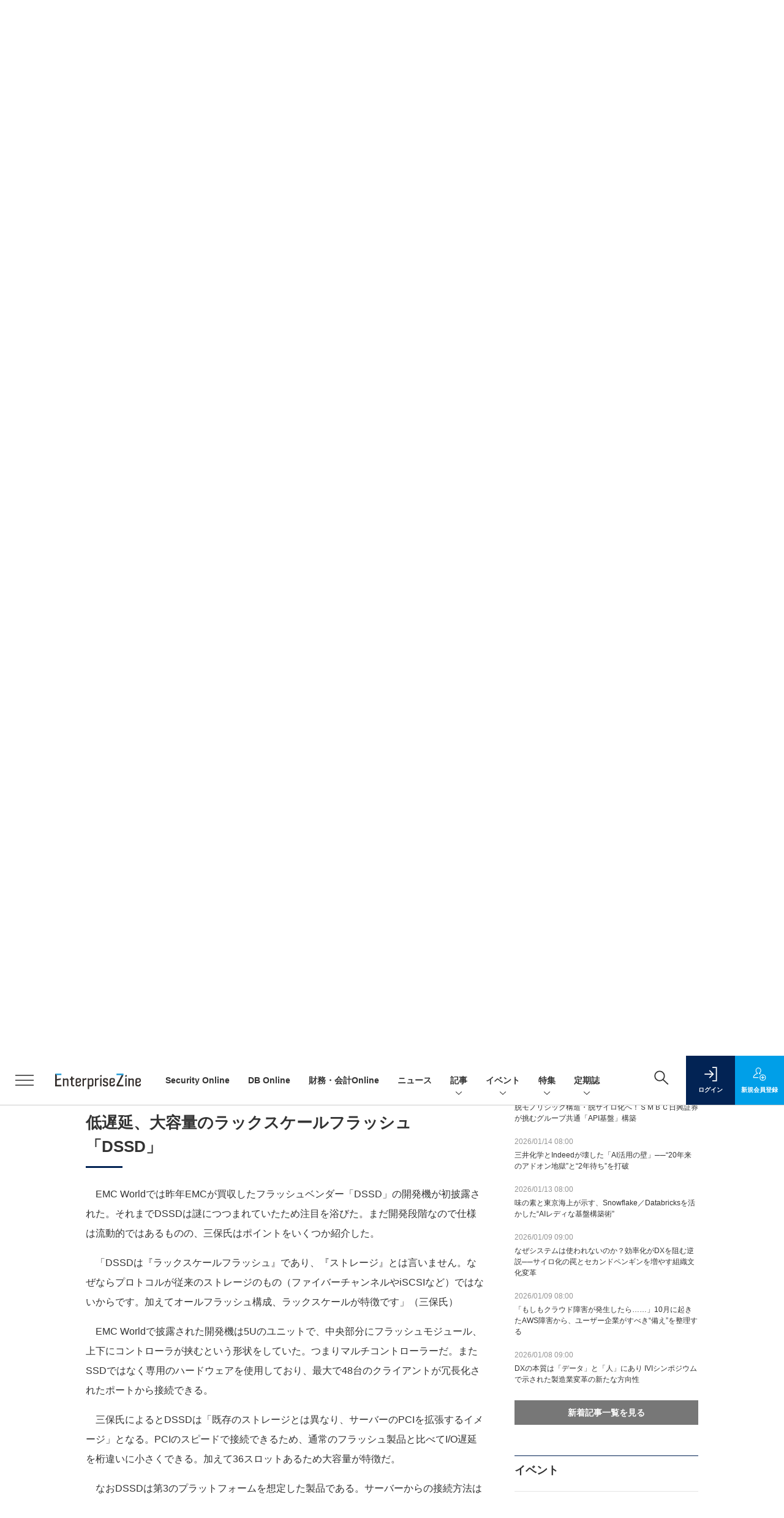

--- FILE ---
content_type: text/html; charset=utf-8
request_url: https://www.google.com/recaptcha/api2/aframe
body_size: 167
content:
<!DOCTYPE HTML><html><head><meta http-equiv="content-type" content="text/html; charset=UTF-8"></head><body><script nonce="Iz-nSyZ-5EI2UQlRvw_7qQ">/** Anti-fraud and anti-abuse applications only. See google.com/recaptcha */ try{var clients={'sodar':'https://pagead2.googlesyndication.com/pagead/sodar?'};window.addEventListener("message",function(a){try{if(a.source===window.parent){var b=JSON.parse(a.data);var c=clients[b['id']];if(c){var d=document.createElement('img');d.src=c+b['params']+'&rc='+(localStorage.getItem("rc::a")?sessionStorage.getItem("rc::b"):"");window.document.body.appendChild(d);sessionStorage.setItem("rc::e",parseInt(sessionStorage.getItem("rc::e")||0)+1);localStorage.setItem("rc::h",'1768705486322');}}}catch(b){}});window.parent.postMessage("_grecaptcha_ready", "*");}catch(b){}</script></body></html>

--- FILE ---
content_type: text/javascript;charset=utf-8
request_url: https://api.cxense.com/public/widget/data?json=%7B%22context%22%3A%7B%22referrer%22%3A%22%22%2C%22categories%22%3A%7B%22testgroup%22%3A%2244%22%7D%2C%22parameters%22%3A%5B%7B%22key%22%3A%22userState%22%2C%22value%22%3A%22anon%22%7D%2C%7B%22key%22%3A%22page%22%2C%22value%22%3A%222%22%7D%2C%7B%22key%22%3A%22testGroup%22%2C%22value%22%3A%2244%22%7D%2C%7B%22key%22%3A%22loadDelay%22%2C%22value%22%3A%223.0%22%7D%2C%7B%22key%22%3A%22testgroup%22%2C%22value%22%3A%2244%22%7D%5D%2C%22autoRefresh%22%3Afalse%2C%22url%22%3A%22https%3A%2F%2Fenterprisezine.jp%2Farticle%2Fdetail%2F6983%3Fp%3D2%26anchor%3D1%22%2C%22browserTimezone%22%3A%220%22%7D%2C%22widgetId%22%3A%22a7ccb65591a7bb5cbd07b63e994afbf488460f35%22%2C%22user%22%3A%7B%22ids%22%3A%7B%22usi%22%3A%22mkj5kqpy2eevh8fn%22%7D%7D%2C%22prnd%22%3A%22mkj5kqpyjrtglw9f%22%7D&media=javascript&sid=1139585087115861189&widgetId=a7ccb65591a7bb5cbd07b63e994afbf488460f35&resizeToContentSize=true&useSecureUrls=true&usi=mkj5kqpy2eevh8fn&rnd=1782094843&prnd=mkj5kqpyjrtglw9f&tzo=0&callback=cXJsonpCB2
body_size: 4839
content:
/**/
cXJsonpCB2({"httpStatus":200,"response":{"items":[{"recs-image":"https://enterprisezine.jp/static/images/article/23016/23016_side.png","description":"デジタル化の加速による顧客ニーズの多様化と競争激化が顕著となっている金融業界。競争優位性を確保するカギとなるのが、システムの中核を担うミッションクリティカルな勘定系システムだ。ソニー銀行はビジネスアジリティの向上を目指し、2025年5月6日より次世代デジタルバンキングシステムの稼働を開始。このシステムには、富士通のクラウドネイティブな次世代勘定系ソリューション「Fujitsu Core Banking xBank」が採用されている。そして、このミッションクリティカルなシステムの中核で顧客との重要なタッチポイントを支えているのが、ユミルリンクが提供するエンジニア向けメールリレーサービス・メール送信API「Cuenote SR-S」だ。","collection":"EZ_記事/タイアップ記事","sho-publish-d":"20251223","title":"ソニー銀行の新勘定系システムを安定稼働に導いた「メール配信」の真価 銀行の当たり前を守る絶対要件とは","url":"https://enterprisezine.jp/article/detail/23016","dominantimage":"https://ez-cdn.shoeisha.jp/static/images/article/23016/23016_top3.png","recs-rawtitle":"ソニー銀行の新勘定系システムを安定稼働に導いた「メール配信」の真価 銀行の当たり前を守る絶対要件とは (1/3)|EnterpriseZine（エンタープライズジン）","dominantthumbnail":"https://content-thumbnail.cxpublic.com/content/dominantthumbnail/25009ef21fc0f52e66d8b4766f118c45361c5414.jpg?6949ea90","campaign":"2","testId":"193","id":"25009ef21fc0f52e66d8b4766f118c45361c5414","placement":"6","click_url":"https://api.cxense.com/public/widget/click/[base64]","sho-article-type":"タイアップ"},{"recs-image":"https://enterprisezine.jp/static/images/article/23113/23113-arena.png","description":"生成AIが急速に普及する一方で、組織の現場で「期待を超える成果」にはまだ届いていないのが実情だ。その成否を分ける大きな要素は、データの質と量である。だが現場に目を向けると、データのサイロ化やメタデータの不整備といった課題が足かせとなっている状況が散見される。生成AIの登場でデータ活用の現場が大きく変化する中、データ基盤の現在地点と主要論点について、“ゆずたそ”こと風音屋 代表取締役 横山翔氏がEnterpriseZine編集部の主催イベント「Data Tech 2025」で考察した。","collection":"EZ_記事/タイアップ記事","sho-publish-d":"20260107","title":"ゆずたそ氏が予測、AI時代のデータ基盤はメッシュ構造/今後はデータの「中間テーブル管理方法」が肝に","url":"https://enterprisezine.jp/article/detail/23113","dominantimage":"https://ez-cdn.shoeisha.jp/static/images/article/23113/23113-top.png","recs-rawtitle":"ゆずたそ氏が予測、AI時代のデータ基盤はメッシュ構造／今後はデータの「中間テーブル管理方法」が肝に (1/3)|EnterpriseZine（エンタープライズジン）","dominantthumbnail":"https://content-thumbnail.cxpublic.com/content/dominantthumbnail/0e85dc83fa19cdddf240919337469110db66f74f.jpg?695da24b","campaign":"2","testId":"193","id":"0e85dc83fa19cdddf240919337469110db66f74f","placement":"6","click_url":"https://api.cxense.com/public/widget/click/[base64]","sho-article-type":"記事"},{"recs-image":"https://enterprisezine.jp/static/images/article/22816/22816_001.jpg","description":"2025年10月に開催された、IVIシンポジウム2025-Autumnでは「DXのDはデータのD」とする西岡靖之氏と「自ら業務を自動化できる人材」の育成を説く佐々木一郎氏が登壇。DXの本質はシステム投資やツール導入ではなく、「データ」と「人」にあるという共通認識が示された。","collection":"EZ_記事/タイアップ記事","sho-publish-d":"20260108","title":"DXの本質は「データ」と「人」にあり  IVIシンポジウムで示された製造業変革の新たな方向性","url":"https://enterprisezine.jp/article/detail/22816","dominantimage":"https://ez-cdn.shoeisha.jp/static/images/article/22816/22816_01.jpg","recs-rawtitle":"DXの本質は「データ」と「人」にあり IVIシンポジウムで示された製造業変革の新たな方向性 (1/3)|EnterpriseZine（エンタープライズジン）","dominantthumbnail":"https://content-thumbnail.cxpublic.com/content/dominantthumbnail/19bec9b31a867e3f8b495513c3e66bb532b465f3.jpg?695ef3b6","campaign":"2","testId":"193","id":"19bec9b31a867e3f8b495513c3e66bb532b465f3","placement":"6","click_url":"https://api.cxense.com/public/widget/click/[base64]","sho-article-type":"記事"}],"template":"              <section class=\"c-primarysection\">\n                <div class=\"c-primarysection_header\">\n                  <h2 class=\"c-primarysection_heading\">Spotlight</h2>\n                 <!-- <p class=\"c-secondarysection_heading_small\">AD</p> --> \n                </div>\n<div class=\"c-primarysection_body\">\n                  <div class=\"c-pickupindex\">\n                    <ul class=\"c-pickupindex_list\">\n<!--%\nvar dummy = \"\";\nvar items = data.response.items.slice(0, 3);\nfor (var i = 0; i < items.length; i++) {\n    var item = items[i];\n    var title = item['recs-rawtitle'].replace(\"｜ Biz/Zine（ビズジン）\",\"\");\n    title = title.replace(\"：ProductZine（プロダクトジン）\",\"\");\n　title = title.replace(\"：EnterpriseZine（エンタープライズジン）\", \"\")\n　title = title.replace(\"|EnterpriseZine（エンタープライズジン）\", \"\")\n    title = title.replace(/\\([0-9]+\\/[0-9]+\\)$/i,\"\");        \n    var publish_date = item['sho-publish-d'];\n    var recs_image = item['recs-image'].replace(/^http:\\/\\//i, 'https://');\n    recs_image = recs_image.replace(/^https:\\/\\/bizzine.jp/, 'https://bz-cdn.shoeisha.jp');\n    var flg_tieup = \"\"\n　if ((item['sho-article-tieup'] == 'タイアップ') || (item['sho-article-type'] == 'タイアップ')) {\n           flg_tieup = '(AD)';\n        }\n%-->                    \n\n                      <li class=\"c-pickupindex_listitem\">\n                        <div class=\"c-pickupindex_item\">\n                          <div class=\"c-pickupindex_item_img\"><img tmp:src=\"{{recs_image}}\" alt=\"\" width=\"200\" height=\"150\"></div>\n                          <div class=\"c-pickupindex_item_content\">\n                            <p class=\"c-pickupindex_item_heading\"><a tmp:id=\"{{cX.clickTracker(item.click_url)}}\" tmp:href=\"{{item.url}}\" tmp:target=\"_top\">{{title}}{{flg_tieup}}</a></p>\n                          </div>\n                        </div>\n                      </li>\n<!--%\n}\n%-->                      \n\n                    </ul>\n                  </div>\n                </div>\n\n</section>","style":"#cce-empty-element {margin: 20px auto;width: 100%;text-align: center;}","prnd":"mkj5kqpyjrtglw9f"}})

--- FILE ---
content_type: text/javascript;charset=utf-8
request_url: https://p1cluster.cxense.com/p1.js
body_size: 101
content:
cX.library.onP1('2c5h6z5kin4c71zx2az0tp0gy2');


--- FILE ---
content_type: text/javascript;charset=utf-8
request_url: https://api.cxense.com/public/widget/data?json=%7B%22context%22%3A%7B%22referrer%22%3A%22%22%2C%22categories%22%3A%7B%22testgroup%22%3A%2244%22%7D%2C%22parameters%22%3A%5B%7B%22key%22%3A%22userState%22%2C%22value%22%3A%22anon%22%7D%2C%7B%22key%22%3A%22page%22%2C%22value%22%3A%222%22%7D%2C%7B%22key%22%3A%22testGroup%22%2C%22value%22%3A%2244%22%7D%2C%7B%22key%22%3A%22loadDelay%22%2C%22value%22%3A%223.0%22%7D%2C%7B%22key%22%3A%22testgroup%22%2C%22value%22%3A%2244%22%7D%5D%2C%22autoRefresh%22%3Afalse%2C%22url%22%3A%22https%3A%2F%2Fenterprisezine.jp%2Farticle%2Fdetail%2F6983%3Fp%3D2%26anchor%3D1%22%2C%22browserTimezone%22%3A%220%22%7D%2C%22widgetId%22%3A%22fd96b97830bedf42949ce6ee0e2fb72c747f23c3%22%2C%22user%22%3A%7B%22ids%22%3A%7B%22usi%22%3A%22mkj5kqpy2eevh8fn%22%7D%7D%2C%22prnd%22%3A%22mkj5kqpyjrtglw9f%22%7D&media=javascript&sid=1139585087115861189&widgetId=fd96b97830bedf42949ce6ee0e2fb72c747f23c3&resizeToContentSize=true&useSecureUrls=true&usi=mkj5kqpy2eevh8fn&rnd=1554494529&prnd=mkj5kqpyjrtglw9f&tzo=0&callback=cXJsonpCB3
body_size: 11313
content:
/**/
cXJsonpCB3({"httpStatus":200,"response":{"items":[{"recs-image":"https://enterprisezine.jp/static/images/article/23371/23371_002_list_list.jpg","description":"2025年10月に米国オーランドで開催された「IBM TechXchange 2025」と、12月に東京で開催された「TechXchange Summit JAPAN 2025」では、IBMが企業向けAI基盤をどう組み立て、どう“現場実装”に落とし込むかが語られた。本稿は、両イベントで示された新技術と国内開催メンバーへのインタビュー内容も踏まえて紹介する。","collection":"EnterpriseZine","sho-publish-d":"20251216","title":"IBMが「TechXchange」で示したハイブリッドクラウド&AI戦略──Anthropic連携と4層テクノロジー基盤","url":"https://enterprisezine.jp/article/detail/23371","dominantimage":"https://ez-cdn.shoeisha.jp/static/images/article/23371/23371_002.jpg","recs-rawtitle":"IBMが「TechXchange」で示したハイブリッドクラウド＆AI戦略──Anthropic連携と4層テクノロジー基盤 (1/3)|EnterpriseZine（エンタープライズジン）","dominantthumbnail":"https://content-thumbnail.cxpublic.com/content/dominantthumbnail/70796818b4eaff9ac52d16276632cb6f6730bd8f.jpg?6940afc5","campaign":"2","testId":"194","id":"70796818b4eaff9ac52d16276632cb6f6730bd8f","placement":"2","click_url":"https://api.cxense.com/public/widget/click/[base64]","sho-article-type":"記事"},{"recs-image":"https://enterprisezine.jp/static/images/article/22751/22751-arena.png","description":"大手ERPベンダーの一角として知られるWorkday。人事・財務の領域で強みを持つ点が特徴だ。日本でも本格的なローカライズやサポートの体制を整え、ここ数年で一気にシェアの拡大を加速している。そんな同社の年次フラッグシップイベント「Workday Rising 2025」が、米国サンフランシスコにて9月15日~18日(現地時間)に開催された。昨年はAIエージェントの発表が目玉だったが、今年はそこから「エージェンティックAI」へと進化し、組織やシステムのサイロ化を打破する数々の大きな発表が行われた。特に、開催期間中に発表された同社の「Next Generation ERP」という言葉には、参加者からも大きな反響があった。","collection":"EnterpriseZine","sho-publish-d":"20250922","title":"Workdayが突如打ち出した「次世代ERP」の定義とは?米国で語られた、その根底にある思想と価値観","url":"https://enterprisezine.jp/article/detail/22751","dominantimage":"https://ez-cdn.shoeisha.jp/static/images/article/22751/22751-ogp.png","recs-rawtitle":"Workdayが突如打ち出した「次世代ERP」の定義とは？米国で語られた、その根底にある思想と価値観 (1/2)|EnterpriseZine（エンタープライズジン）","dominantthumbnail":"https://content-thumbnail.cxpublic.com/content/dominantthumbnail/a4e484f59b047877320f4a37d3342efe0d7cc94f.jpg?690c4819","campaign":"2","testId":"194","id":"a4e484f59b047877320f4a37d3342efe0d7cc94f","placement":"2","click_url":"https://api.cxense.com/public/widget/click/[base64]","sho-article-type":"記事"},{"recs-image":"https://enterprisezine.jp/static/images/article/22948/22948_400.jpg","description":"業界特化型クラウドソリューションを手掛ける米Inforは10月7日、スウェーデン・ストックホルムで年次イベント「Infor Velocity Day 2025」を開催した。「Velocity=変革の加速」をテーマに掲げ、生成AIが企業の競争力に与えるインパクトと、現実に得られている成果のギャップについて言及。AIの投資を結実させるためには、「業界特化型AIエージェント」が不可欠だと訴えた。","collection":"EnterpriseZine","sho-publish-d":"20251020","title":"「答えるAI」から「動くAI」へ──Inforが示す「実行するERP」の進化形","url":"https://enterprisezine.jp/article/detail/22948","dominantimage":"https://ez-cdn.shoeisha.jp/static/images/article/22948/22948_1200.jpg","recs-rawtitle":"「答えるAI」から「動くAI」へ──Inforが示す「実行するERP」の進化形 (1/4)|EnterpriseZine（エンタープライズジン）","dominantthumbnail":"https://content-thumbnail.cxpublic.com/content/dominantthumbnail/872d7b6926ae753930a628723b953c7401a641b1.jpg?6931327d","campaign":"2","testId":"194","id":"872d7b6926ae753930a628723b953c7401a641b1","placement":"2","click_url":"https://api.cxense.com/public/widget/click/[base64]","sho-article-type":"記事"},{"recs-image":"https://enterprisezine.jp/static/images/article/23256/23256-arena.png","description":"情報セキュリティ対策製品やツールの需要は相変わらず高い。日本国内の企業を狙ったサイバー攻撃やセキュリティ侵害の数が増える中で、どの企業も侵害を受けた経験や、ひやりとした経験の一つや二つはあるはずだ。企業の情報システム部門は、そうした被害に遭わないためにどのような製品で対策を打つべきか検討していることと思う。本稿では、情報セキュリティ対策製品を提供するベンダー側で長らくビジネスに携わってきた筆者の経験をもとに、セキュリティ業界特有のホラーストーリー仕立てのセールストークを排し、真にとるべき情報セキュリティ対策とは何か、今どきのテーマを取り上げたうえでその本質に迫っていく。","collection":"EnterpriseZine","sho-publish-d":"20251219","title":"最近よく聞く「ゼロトラスト」の謳い文句は鵜吞みにして大丈夫?原点に立ち返り、本質と目的を見直そう","url":"https://enterprisezine.jp/article/detail/23256","dominantimage":"https://ez-cdn.shoeisha.jp/static/images/article/23256/23256-ogp.png","recs-rawtitle":"最近よく聞く「ゼロトラスト」の謳い文句は鵜吞みにして大丈夫？原点に立ち返り、本質と目的を見直そう (1/3)|EnterpriseZine（エンタープライズジン）","dominantthumbnail":"https://content-thumbnail.cxpublic.com/content/dominantthumbnail/6068aec1b17cdcc46766dece197d3c0b1454f45c.jpg?6944a45c","campaign":"2","testId":"194","id":"6068aec1b17cdcc46766dece197d3c0b1454f45c","placement":"2","click_url":"https://api.cxense.com/public/widget/click/[base64]","sho-article-type":"記事"},{"recs-image":"https://enterprisezine.jp/static/images/article/23376/23376-arena.png","description":"あるアプリケーションのデータを、別のアプリケーションでも使いたい。アプリケーション統合やデータ統合のニーズは、オンプレミス時代から続く普遍的なものだ。しかし、テクノロジーの進化にともないその実現手段も変化している。そして、AIエージェントがソフトウェアのアーキテクチャを大きく変えようとする今、企業はどんな環境を整えるべきか。API連携のリーダーであるMuleSoftの幹部に尋ねた。","collection":"EnterpriseZine","sho-publish-d":"20251219","title":"AIエージェントの現況・課題はSaaSブームの頃に似ている──企業が構築すべき次世代のIT環境とは?","url":"https://enterprisezine.jp/article/detail/23376","dominantimage":"https://ez-cdn.shoeisha.jp/static/images/article/23376/23376-ogp.png","recs-rawtitle":"AIエージェントの現況・課題はSaaSブームの頃に似ている──企業が構築すべき次世代のIT環境とは？ (1/4)|EnterpriseZine（エンタープライズジン）","dominantthumbnail":"https://content-thumbnail.cxpublic.com/content/dominantthumbnail/b52c8c91207ce9c80e3bbc6c3e01eab31e6ac390.jpg?6944983f","campaign":"2","testId":"194","id":"b52c8c91207ce9c80e3bbc6c3e01eab31e6ac390","placement":"2","click_url":"https://api.cxense.com/public/widget/click/[base64]","sho-article-type":"記事"},{"recs-image":"https://enterprisezine.jp/static/images/article/23281/23281_side.png","description":"多くの日本企業、特に規模の大きな日本の伝統的企業「JTC(Japanese Traditional Company)」では、デジタルや生成AIの活用に関する議論が進む一方で、実際の変革が思うように進んでいないケースが少なくありません。その原因の多くは技術そのものではなく、マインドセット、組織体制、開発プロセス、人材といった「非技術的な構造」にあります。つまり、変革を支える“人と組織の仕組み”が整っていないのです。連載「住友生命 岸和良の“JTC型DX”指南書」では、筆者が住友生命での実務経験をもとに、JTCの変革に必要な視点を解説してきました。最終回となる第10回は、生成AI時代の要件定義工程の変化をテーマに、本連載を締めくくりたいと思います。","collection":"EnterpriseZine","sho-publish-d":"20251219","title":"生成AIが要件定義の在り方を変えるとき、情シスがすべきこと──“守りの要諦”として担うべき3つの役割","url":"https://enterprisezine.jp/article/detail/23281","dominantimage":"https://ez-cdn.shoeisha.jp/static/images/article/23281/23281_top.png","recs-rawtitle":"生成AIが要件定義の在り方を変えるとき、情シスがすべきこと──“守りの要諦”として担うべき3つの役割 (1/2)|EnterpriseZine（エンタープライズジン）","dominantthumbnail":"https://content-thumbnail.cxpublic.com/content/dominantthumbnail/7c32b0232d1a21b8e0546fdcd40719a679c5854d.jpg?694489f2","campaign":"2","testId":"194","id":"7c32b0232d1a21b8e0546fdcd40719a679c5854d","placement":"2","click_url":"https://api.cxense.com/public/widget/click/[base64]","sho-article-type":"記事"},{"recs-image":"https://enterprisezine.jp/static/images/article/23323/23323_400.jpg","description":"2025年3月に創業100周年を迎えた中外製薬は、ロシュ・グループの一員として創薬をつづける傍ら、経済産業省などによる「DXプラチナ企業2023-2025」にも選定されるなど、“DXのリーダー”と呼ばれることも少なくない。そんな同社は今、製薬業界における構造的なコスト増、そして生成AIの浸透による「クラウド費用の増加」という課題に直面している。2025年11月に開催されたイベント「Apptio Innovation Day」では、同社がいかにしてマルチクラウド環境のコスト最適化を図り、FinOpsを全社的な戦略へと昇華させようとしているのかが語られた。","collection":"EnterpriseZine","sho-publish-d":"20251218","title":"中外製薬が挑む、マルチクラウド時代の「聖域なき」コスト管理","url":"https://enterprisezine.jp/article/detail/23323","dominantimage":"https://ez-cdn.shoeisha.jp/static/images/article/23323/23323_1200.jpg","recs-rawtitle":"中外製薬が挑む、マルチクラウド時代の「聖域なき」コスト管理 (1/3)|EnterpriseZine（エンタープライズジン）","dominantthumbnail":"https://content-thumbnail.cxpublic.com/content/dominantthumbnail/86d0d9de6995e8c8c9dcb0e75ab85db194858cec.jpg?69434478","campaign":"2","testId":"194","id":"86d0d9de6995e8c8c9dcb0e75ab85db194858cec","placement":"2","click_url":"https://api.cxense.com/public/widget/click/[base64]","sho-article-type":"記事"},{"recs-image":"https://enterprisezine.jp/static/images/article/23216/23216_side.png","description":"NVIDIAの時価総額が一時的にではあるが5兆ドルを突破したことが大きな話題になった。時価総額ランキングで上位にいる他のIT企業(Alphabet、Amazon、Apple、Meta、Microsoft)の多くがプラットフォーマーと呼ばれる総合的なITサービス事業者であるのに対して、NVIDIAは唯一の半導体メーカーだ。なぜ、NVIDIAはそうした株式市場から期待されるような銘柄に成長したのだろうか? その背景には、NVIDIAの成長戦略と創業以来32年以上一度も変わっていないジェンスン・フアンCEOの技術を見る「鑑定眼」、そしてフアン氏を頂点としたフラットな組織体制が大きな原動力になっている。","collection":"EnterpriseZine","sho-publish-d":"20251218","title":"時価総額5兆ドルを一時突破したNVIDIA、強さの秘密は?──フアンCEOの鑑定眼とリーダーシップ","url":"https://enterprisezine.jp/article/detail/23216","dominantimage":"https://ez-cdn.shoeisha.jp/static/images/article/23216/23216_top.png","recs-rawtitle":"時価総額5兆ドルを一時突破したNVIDIA、強さの秘密は？──フアンCEOの鑑定眼とリーダーシップ (1/2)|EnterpriseZine（エンタープライズジン）","dominantthumbnail":"https://content-thumbnail.cxpublic.com/content/dominantthumbnail/62b0ba1eea1787f4d067f6de6bfec7040b177983.jpg?69433b9c","campaign":"2","testId":"194","id":"62b0ba1eea1787f4d067f6de6bfec7040b177983","placement":"2","click_url":"https://api.cxense.com/public/widget/click/[base64]","sho-article-type":"記事"}],"template":"                  <div class=\"c-featureindex\">\n                    <ul class=\"c-featureindex_list row row-cols-1 row-cols-sm-2 row-cols-md-4 gx-4 gy-4 gy-md-5\">\n          <!--%\n          var dummy = \"\";\n\t\t  var items = data.response.items;\n\t\t  for (var i = 0; i < 8; i++) {\n  \t\t\tvar item = items[i];\n                var title = item['recs-rawtitle'].replace(\"｜ Biz/Zine（ビズジン）\",\"\").replace(\"｜翔泳社の本\",\"\").replace(\"：EnterpriseZine（エンタープライズジン）\",\"\").replace(\"|EnterpriseZine（エンタープライズジン）\",\"\").replace(\"：MarkeZine（マーケジン）\",\"\");\n                title = title.replace(/\\([0-9]+\\/[0-9]+\\)$/i,\"\");              \n                var publish_date = item['sho-publish-d'];\n                var recs_image = item['recs-image'].replace(/^http:\\/\\//i, 'https://');\n                recs_image = recs_image.replace(/^https:\\/\\/bizzine.jp/, 'https://bz-cdn.shoeisha.jp');\n                var click_url = cX.clickTracker(item.click_url);\n                var flg_tieup = \"\"\n\t\t\t　if ((item['sho-article-tieup'] == 'タイアップ') || (item['sho-article-type'] == 'タイアップ')) {\n                \tflg_tieup = '(AD)';}\n            %-->                    \n                      <li class=\"c-featureindex_listitem\">\n                        <div class=\"c-featureindex_item\">\n                          <div class=\"c-featureindex_item_img\">\n                            <p><img tmp:src=\"{{recs_image}}\"  alt=\"\" width=\"200\" height=\"150\" class=\"\"></p>\n                           </div>\n                            \n                          <div class=\"c-featureindex_item_content\">\n                            <p class=\"c-featureindex_item_heading\"><a tmp:id=\"{{click_url}}\" tmp:href=\"{{item.url}}\" tmp:target=\"_top\">{{title}}{{flg_tieup}}</a></p>\n                          </div>\n                        </div>\n                      </li>\n          <!--%\n          }\n\t      %-->            \n                            </ul>\n                            </div>","style":"@import url('https://fonts.googleapis.com/css2?family=Roboto&display=swap');\n\n.cx-flex-module[data-cx_987o] {\n    --cx-columns: 4;\n    --cx-item-gap: 4px;\n    --cx-image-height: 220px;\n    --cx-background-color: #FFF;\n    --cx-text-color: #555;\n    --cx-text-hover-color: #000;\n    --cx-font-size: 15px;\n    --cx-font-family: 'Roboto', arial, helvetica, sans-serif;\n    --cx-item-width: calc(100% / var(--cx-columns));\n    display: flex;\n    flex-wrap: wrap;\n    justify-content: space-evenly;\n    background: var(--cx-background-color);\n    padding: var(--cx-item-gap);\n}\n\n.cx-flex-module[data-cx_987o] .cx-item {\n    width: calc(var(--cx-item-width) - var(--cx-columns) * var(--cx-item-gap));\n    margin: var(--cx-item-gap) var(--cx-item-gap) calc(2 * var(--cx-item-gap)) var(--cx-item-gap);\n    flex-grow: 1;\n    display: block;\n    text-decoration: none;\n}\n\n.cx-flex-module[data-cx_987o] .cx-item.text-only {\n    background: #FAFAFA;\n    padding: 15px;\n    box-sizing: border-box;\n}\n\n.cx-flex-module[data-cx_987o] img {\n    width: 100%;\n    height: var(--cx-image-height);\n    -o-object-fit: cover;\n       object-fit: cover;\n    background: #EFEFEF;\n}\n\n.cx-flex-module[data-cx_987o] .cx-item h3 {\n    font-family: var(--cx-font-family);\n    font-size: var(--cx-font-size);\n    font-weight: bold;\n    color: var(--cx-text-color);\n    line-height: 1.3;\n    padding: 0;\n    margin: 0;\n}\n\n.cx-flex-module[data-cx_987o] .cx-item.text-only span {\n    font-family: var(--cx-font-family);\n    font-size: 90%;\n    color: var(--cx-text-color);\n    filter: opacity(0.5);\n    margin: 5px 0;\n    line-height: 1.3;\n}\n\n.cx-flex-module[data-cx_987o] .cx-item:hover {\n    opacity: 0.95;\n}\n\n.cx-flex-module[data-cx_987o] .cx-item:hover h3 {\n    color: var(--cx-text-hover-color);\n}\n\n@media screen and (max-width: 600px) {\n    .cx-flex-module[data-cx_987o] .cx-item {\n        width: calc(100% - 4 * var(--cx-item-gap));\n        height: unset;\n        margin: var(--cx-item-gap) calc(2 * var(--cx-item-gap));\n    }\n\n    .cx-flex-module[data-cx_987o] .cx-item h3 {\n        font-size: 5vw;\n    }\n\n    .cx-flex-module[data-cx_987o] img {\n        height: unset;\n    }\n}\n\n/* IE10+ */\n\n@media screen\\0 {\n    .cx-flex-module[data-cx_987o] {\n        background: #FFF;\n        padding: 4px;\n    }\n\n    .cx-flex-module[data-cx_987o] .cx-item {\n        width: calc(33% - 12px);\n        margin: 4px;\n    }\n\n    .cx-flex-module[data-cx_987o] img {\n        min-height: auto;\n    }\n\n    .cx-flex-module[data-cx_987o] .cx-item h3 {\n        font-family: Roboto, arial, helvetica, sans-serif;\n        font-size: 14px;\n        color: #555;\n        margin: 5px 0;\n    }\n\n    .cx-flex-module[data-cx_987o] .cx-item:hover h3 {\n        color: #000;\n    }\n\n    .cx-flex-module[data-cx_987o] .cx-item.text-only span {\n        font-family: Roboto, arial, helvetica, sans-serif;\n        color: #AAA;\n    }\n}\n","head":"    function separate(num){\n    \treturn String(num).replace( /(\\d)(?=(\\d\\d\\d)+(?!\\d))/g, '$1,');\n\t}\n","prnd":"mkj5kqpyjrtglw9f"}})

--- FILE ---
content_type: text/javascript;charset=utf-8
request_url: https://id.cxense.com/public/user/id?json=%7B%22identities%22%3A%5B%7B%22type%22%3A%22ckp%22%2C%22id%22%3A%22mkj5kqpy2eevh8fn%22%7D%2C%7B%22type%22%3A%22lst%22%2C%22id%22%3A%222c5h6z5kin4c71zx2az0tp0gy2%22%7D%2C%7B%22type%22%3A%22cst%22%2C%22id%22%3A%222c5h6z5kin4c71zx2az0tp0gy2%22%7D%5D%7D&callback=cXJsonpCB4
body_size: 206
content:
/**/
cXJsonpCB4({"httpStatus":200,"response":{"userId":"cx:2oxo3eav177fm2npeb34x4q1jc:guqysbw54jsw","newUser":false}})